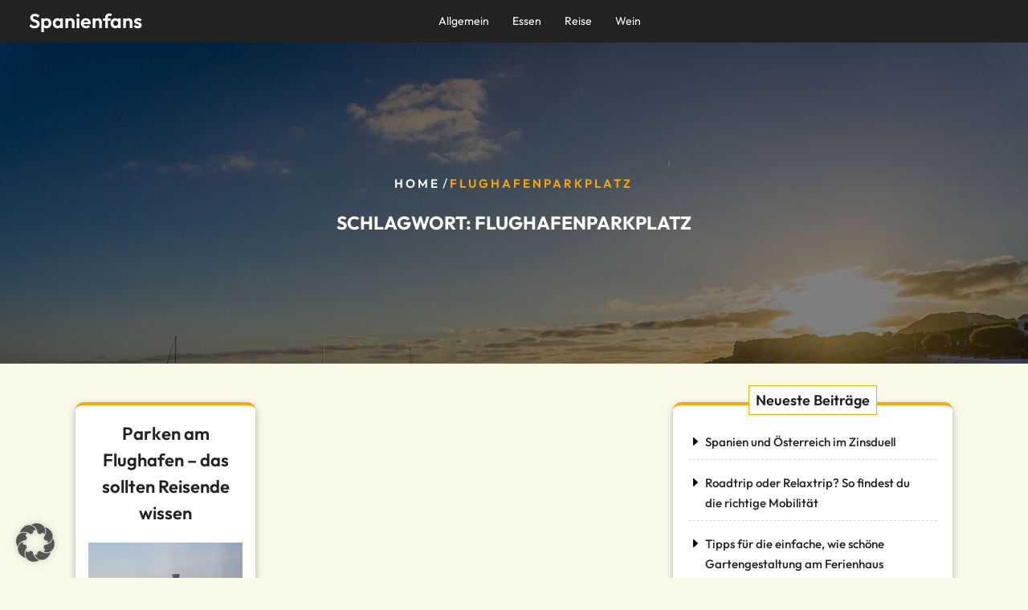

--- FILE ---
content_type: text/html; charset=UTF-8
request_url: https://www.spanienfan.de/tag/flughafenparkplatz/
body_size: 10744
content:
<!DOCTYPE html>
<html dir="ltr" lang="de" prefix="og: https://ogp.me/ns#" class="no-js no-svg">
<head>
	<meta charset="UTF-8">
	<meta name="viewport" content="width=device-width, initial-scale=1">
	<title>Flughafenparkplatz | Spanienfans</title>

		<!-- All in One SEO 4.9.1 - aioseo.com -->
	<meta name="robots" content="max-image-preview:large" />
	<link rel="canonical" href="https://www.spanienfan.de/tag/flughafenparkplatz/" />
	<meta name="generator" content="All in One SEO (AIOSEO) 4.9.1" />
		<script type="application/ld+json" class="aioseo-schema">
			{"@context":"https:\/\/schema.org","@graph":[{"@type":"BreadcrumbList","@id":"https:\/\/www.spanienfan.de\/tag\/flughafenparkplatz\/#breadcrumblist","itemListElement":[{"@type":"ListItem","@id":"https:\/\/www.spanienfan.de#listItem","position":1,"name":"Home","item":"https:\/\/www.spanienfan.de","nextItem":{"@type":"ListItem","@id":"https:\/\/www.spanienfan.de\/tag\/flughafenparkplatz\/#listItem","name":"Flughafenparkplatz"}},{"@type":"ListItem","@id":"https:\/\/www.spanienfan.de\/tag\/flughafenparkplatz\/#listItem","position":2,"name":"Flughafenparkplatz","previousItem":{"@type":"ListItem","@id":"https:\/\/www.spanienfan.de#listItem","name":"Home"}}]},{"@type":"CollectionPage","@id":"https:\/\/www.spanienfan.de\/tag\/flughafenparkplatz\/#collectionpage","url":"https:\/\/www.spanienfan.de\/tag\/flughafenparkplatz\/","name":"Flughafenparkplatz | Spanienfans","inLanguage":"de-DE","isPartOf":{"@id":"https:\/\/www.spanienfan.de\/#website"},"breadcrumb":{"@id":"https:\/\/www.spanienfan.de\/tag\/flughafenparkplatz\/#breadcrumblist"}},{"@type":"Organization","@id":"https:\/\/www.spanienfan.de\/#organization","name":"Spanienfans","description":"F\u00fcr die spanische K\u00fcche zuhause","url":"https:\/\/www.spanienfan.de\/"},{"@type":"WebSite","@id":"https:\/\/www.spanienfan.de\/#website","url":"https:\/\/www.spanienfan.de\/","name":"Spanische Spezialit\u00e4ten","description":"F\u00fcr die spanische K\u00fcche zuhause","inLanguage":"de-DE","publisher":{"@id":"https:\/\/www.spanienfan.de\/#organization"}}]}
		</script>
		<!-- All in One SEO -->

<link rel='dns-prefetch' href='//fonts.googleapis.com' />
<link rel="alternate" type="application/rss+xml" title="Spanienfans &raquo; Feed" href="https://www.spanienfan.de/feed/" />
<link rel="alternate" type="application/rss+xml" title="Spanienfans &raquo; Kommentar-Feed" href="https://www.spanienfan.de/comments/feed/" />
<link rel="alternate" type="application/rss+xml" title="Spanienfans &raquo; Flughafenparkplatz Schlagwort-Feed" href="https://www.spanienfan.de/tag/flughafenparkplatz/feed/" />
<style id='wp-img-auto-sizes-contain-inline-css' type='text/css'>
img:is([sizes=auto i],[sizes^="auto," i]){contain-intrinsic-size:3000px 1500px}
/*# sourceURL=wp-img-auto-sizes-contain-inline-css */
</style>
<style id='wp-emoji-styles-inline-css' type='text/css'>

	img.wp-smiley, img.emoji {
		display: inline !important;
		border: none !important;
		box-shadow: none !important;
		height: 1em !important;
		width: 1em !important;
		margin: 0 0.07em !important;
		vertical-align: -0.1em !important;
		background: none !important;
		padding: 0 !important;
	}
/*# sourceURL=wp-emoji-styles-inline-css */
</style>
<style id='wp-block-library-inline-css' type='text/css'>
:root{--wp-block-synced-color:#7a00df;--wp-block-synced-color--rgb:122,0,223;--wp-bound-block-color:var(--wp-block-synced-color);--wp-editor-canvas-background:#ddd;--wp-admin-theme-color:#007cba;--wp-admin-theme-color--rgb:0,124,186;--wp-admin-theme-color-darker-10:#006ba1;--wp-admin-theme-color-darker-10--rgb:0,107,160.5;--wp-admin-theme-color-darker-20:#005a87;--wp-admin-theme-color-darker-20--rgb:0,90,135;--wp-admin-border-width-focus:2px}@media (min-resolution:192dpi){:root{--wp-admin-border-width-focus:1.5px}}.wp-element-button{cursor:pointer}:root .has-very-light-gray-background-color{background-color:#eee}:root .has-very-dark-gray-background-color{background-color:#313131}:root .has-very-light-gray-color{color:#eee}:root .has-very-dark-gray-color{color:#313131}:root .has-vivid-green-cyan-to-vivid-cyan-blue-gradient-background{background:linear-gradient(135deg,#00d084,#0693e3)}:root .has-purple-crush-gradient-background{background:linear-gradient(135deg,#34e2e4,#4721fb 50%,#ab1dfe)}:root .has-hazy-dawn-gradient-background{background:linear-gradient(135deg,#faaca8,#dad0ec)}:root .has-subdued-olive-gradient-background{background:linear-gradient(135deg,#fafae1,#67a671)}:root .has-atomic-cream-gradient-background{background:linear-gradient(135deg,#fdd79a,#004a59)}:root .has-nightshade-gradient-background{background:linear-gradient(135deg,#330968,#31cdcf)}:root .has-midnight-gradient-background{background:linear-gradient(135deg,#020381,#2874fc)}:root{--wp--preset--font-size--normal:16px;--wp--preset--font-size--huge:42px}.has-regular-font-size{font-size:1em}.has-larger-font-size{font-size:2.625em}.has-normal-font-size{font-size:var(--wp--preset--font-size--normal)}.has-huge-font-size{font-size:var(--wp--preset--font-size--huge)}.has-text-align-center{text-align:center}.has-text-align-left{text-align:left}.has-text-align-right{text-align:right}.has-fit-text{white-space:nowrap!important}#end-resizable-editor-section{display:none}.aligncenter{clear:both}.items-justified-left{justify-content:flex-start}.items-justified-center{justify-content:center}.items-justified-right{justify-content:flex-end}.items-justified-space-between{justify-content:space-between}.screen-reader-text{border:0;clip-path:inset(50%);height:1px;margin:-1px;overflow:hidden;padding:0;position:absolute;width:1px;word-wrap:normal!important}.screen-reader-text:focus{background-color:#ddd;clip-path:none;color:#444;display:block;font-size:1em;height:auto;left:5px;line-height:normal;padding:15px 23px 14px;text-decoration:none;top:5px;width:auto;z-index:100000}html :where(.has-border-color){border-style:solid}html :where([style*=border-top-color]){border-top-style:solid}html :where([style*=border-right-color]){border-right-style:solid}html :where([style*=border-bottom-color]){border-bottom-style:solid}html :where([style*=border-left-color]){border-left-style:solid}html :where([style*=border-width]){border-style:solid}html :where([style*=border-top-width]){border-top-style:solid}html :where([style*=border-right-width]){border-right-style:solid}html :where([style*=border-bottom-width]){border-bottom-style:solid}html :where([style*=border-left-width]){border-left-style:solid}html :where(img[class*=wp-image-]){height:auto;max-width:100%}:where(figure){margin:0 0 1em}html :where(.is-position-sticky){--wp-admin--admin-bar--position-offset:var(--wp-admin--admin-bar--height,0px)}@media screen and (max-width:600px){html :where(.is-position-sticky){--wp-admin--admin-bar--position-offset:0px}}

/*# sourceURL=wp-block-library-inline-css */
</style><style id='wp-block-paragraph-inline-css' type='text/css'>
.is-small-text{font-size:.875em}.is-regular-text{font-size:1em}.is-large-text{font-size:2.25em}.is-larger-text{font-size:3em}.has-drop-cap:not(:focus):first-letter{float:left;font-size:8.4em;font-style:normal;font-weight:100;line-height:.68;margin:.05em .1em 0 0;text-transform:uppercase}body.rtl .has-drop-cap:not(:focus):first-letter{float:none;margin-left:.1em}p.has-drop-cap.has-background{overflow:hidden}:root :where(p.has-background){padding:1.25em 2.375em}:where(p.has-text-color:not(.has-link-color)) a{color:inherit}p.has-text-align-left[style*="writing-mode:vertical-lr"],p.has-text-align-right[style*="writing-mode:vertical-rl"]{rotate:180deg}
/*# sourceURL=https://www.spanienfan.de/wp-includes/blocks/paragraph/style.min.css */
</style>
<style id='global-styles-inline-css' type='text/css'>
:root{--wp--preset--aspect-ratio--square: 1;--wp--preset--aspect-ratio--4-3: 4/3;--wp--preset--aspect-ratio--3-4: 3/4;--wp--preset--aspect-ratio--3-2: 3/2;--wp--preset--aspect-ratio--2-3: 2/3;--wp--preset--aspect-ratio--16-9: 16/9;--wp--preset--aspect-ratio--9-16: 9/16;--wp--preset--color--black: #000000;--wp--preset--color--cyan-bluish-gray: #abb8c3;--wp--preset--color--white: #ffffff;--wp--preset--color--pale-pink: #f78da7;--wp--preset--color--vivid-red: #cf2e2e;--wp--preset--color--luminous-vivid-orange: #ff6900;--wp--preset--color--luminous-vivid-amber: #fcb900;--wp--preset--color--light-green-cyan: #7bdcb5;--wp--preset--color--vivid-green-cyan: #00d084;--wp--preset--color--pale-cyan-blue: #8ed1fc;--wp--preset--color--vivid-cyan-blue: #0693e3;--wp--preset--color--vivid-purple: #9b51e0;--wp--preset--gradient--vivid-cyan-blue-to-vivid-purple: linear-gradient(135deg,rgb(6,147,227) 0%,rgb(155,81,224) 100%);--wp--preset--gradient--light-green-cyan-to-vivid-green-cyan: linear-gradient(135deg,rgb(122,220,180) 0%,rgb(0,208,130) 100%);--wp--preset--gradient--luminous-vivid-amber-to-luminous-vivid-orange: linear-gradient(135deg,rgb(252,185,0) 0%,rgb(255,105,0) 100%);--wp--preset--gradient--luminous-vivid-orange-to-vivid-red: linear-gradient(135deg,rgb(255,105,0) 0%,rgb(207,46,46) 100%);--wp--preset--gradient--very-light-gray-to-cyan-bluish-gray: linear-gradient(135deg,rgb(238,238,238) 0%,rgb(169,184,195) 100%);--wp--preset--gradient--cool-to-warm-spectrum: linear-gradient(135deg,rgb(74,234,220) 0%,rgb(151,120,209) 20%,rgb(207,42,186) 40%,rgb(238,44,130) 60%,rgb(251,105,98) 80%,rgb(254,248,76) 100%);--wp--preset--gradient--blush-light-purple: linear-gradient(135deg,rgb(255,206,236) 0%,rgb(152,150,240) 100%);--wp--preset--gradient--blush-bordeaux: linear-gradient(135deg,rgb(254,205,165) 0%,rgb(254,45,45) 50%,rgb(107,0,62) 100%);--wp--preset--gradient--luminous-dusk: linear-gradient(135deg,rgb(255,203,112) 0%,rgb(199,81,192) 50%,rgb(65,88,208) 100%);--wp--preset--gradient--pale-ocean: linear-gradient(135deg,rgb(255,245,203) 0%,rgb(182,227,212) 50%,rgb(51,167,181) 100%);--wp--preset--gradient--electric-grass: linear-gradient(135deg,rgb(202,248,128) 0%,rgb(113,206,126) 100%);--wp--preset--gradient--midnight: linear-gradient(135deg,rgb(2,3,129) 0%,rgb(40,116,252) 100%);--wp--preset--font-size--small: 13px;--wp--preset--font-size--medium: 20px;--wp--preset--font-size--large: 36px;--wp--preset--font-size--x-large: 42px;--wp--preset--spacing--20: 0.44rem;--wp--preset--spacing--30: 0.67rem;--wp--preset--spacing--40: 1rem;--wp--preset--spacing--50: 1.5rem;--wp--preset--spacing--60: 2.25rem;--wp--preset--spacing--70: 3.38rem;--wp--preset--spacing--80: 5.06rem;--wp--preset--shadow--natural: 6px 6px 9px rgba(0, 0, 0, 0.2);--wp--preset--shadow--deep: 12px 12px 50px rgba(0, 0, 0, 0.4);--wp--preset--shadow--sharp: 6px 6px 0px rgba(0, 0, 0, 0.2);--wp--preset--shadow--outlined: 6px 6px 0px -3px rgb(255, 255, 255), 6px 6px rgb(0, 0, 0);--wp--preset--shadow--crisp: 6px 6px 0px rgb(0, 0, 0);}:where(.is-layout-flex){gap: 0.5em;}:where(.is-layout-grid){gap: 0.5em;}body .is-layout-flex{display: flex;}.is-layout-flex{flex-wrap: wrap;align-items: center;}.is-layout-flex > :is(*, div){margin: 0;}body .is-layout-grid{display: grid;}.is-layout-grid > :is(*, div){margin: 0;}:where(.wp-block-columns.is-layout-flex){gap: 2em;}:where(.wp-block-columns.is-layout-grid){gap: 2em;}:where(.wp-block-post-template.is-layout-flex){gap: 1.25em;}:where(.wp-block-post-template.is-layout-grid){gap: 1.25em;}.has-black-color{color: var(--wp--preset--color--black) !important;}.has-cyan-bluish-gray-color{color: var(--wp--preset--color--cyan-bluish-gray) !important;}.has-white-color{color: var(--wp--preset--color--white) !important;}.has-pale-pink-color{color: var(--wp--preset--color--pale-pink) !important;}.has-vivid-red-color{color: var(--wp--preset--color--vivid-red) !important;}.has-luminous-vivid-orange-color{color: var(--wp--preset--color--luminous-vivid-orange) !important;}.has-luminous-vivid-amber-color{color: var(--wp--preset--color--luminous-vivid-amber) !important;}.has-light-green-cyan-color{color: var(--wp--preset--color--light-green-cyan) !important;}.has-vivid-green-cyan-color{color: var(--wp--preset--color--vivid-green-cyan) !important;}.has-pale-cyan-blue-color{color: var(--wp--preset--color--pale-cyan-blue) !important;}.has-vivid-cyan-blue-color{color: var(--wp--preset--color--vivid-cyan-blue) !important;}.has-vivid-purple-color{color: var(--wp--preset--color--vivid-purple) !important;}.has-black-background-color{background-color: var(--wp--preset--color--black) !important;}.has-cyan-bluish-gray-background-color{background-color: var(--wp--preset--color--cyan-bluish-gray) !important;}.has-white-background-color{background-color: var(--wp--preset--color--white) !important;}.has-pale-pink-background-color{background-color: var(--wp--preset--color--pale-pink) !important;}.has-vivid-red-background-color{background-color: var(--wp--preset--color--vivid-red) !important;}.has-luminous-vivid-orange-background-color{background-color: var(--wp--preset--color--luminous-vivid-orange) !important;}.has-luminous-vivid-amber-background-color{background-color: var(--wp--preset--color--luminous-vivid-amber) !important;}.has-light-green-cyan-background-color{background-color: var(--wp--preset--color--light-green-cyan) !important;}.has-vivid-green-cyan-background-color{background-color: var(--wp--preset--color--vivid-green-cyan) !important;}.has-pale-cyan-blue-background-color{background-color: var(--wp--preset--color--pale-cyan-blue) !important;}.has-vivid-cyan-blue-background-color{background-color: var(--wp--preset--color--vivid-cyan-blue) !important;}.has-vivid-purple-background-color{background-color: var(--wp--preset--color--vivid-purple) !important;}.has-black-border-color{border-color: var(--wp--preset--color--black) !important;}.has-cyan-bluish-gray-border-color{border-color: var(--wp--preset--color--cyan-bluish-gray) !important;}.has-white-border-color{border-color: var(--wp--preset--color--white) !important;}.has-pale-pink-border-color{border-color: var(--wp--preset--color--pale-pink) !important;}.has-vivid-red-border-color{border-color: var(--wp--preset--color--vivid-red) !important;}.has-luminous-vivid-orange-border-color{border-color: var(--wp--preset--color--luminous-vivid-orange) !important;}.has-luminous-vivid-amber-border-color{border-color: var(--wp--preset--color--luminous-vivid-amber) !important;}.has-light-green-cyan-border-color{border-color: var(--wp--preset--color--light-green-cyan) !important;}.has-vivid-green-cyan-border-color{border-color: var(--wp--preset--color--vivid-green-cyan) !important;}.has-pale-cyan-blue-border-color{border-color: var(--wp--preset--color--pale-cyan-blue) !important;}.has-vivid-cyan-blue-border-color{border-color: var(--wp--preset--color--vivid-cyan-blue) !important;}.has-vivid-purple-border-color{border-color: var(--wp--preset--color--vivid-purple) !important;}.has-vivid-cyan-blue-to-vivid-purple-gradient-background{background: var(--wp--preset--gradient--vivid-cyan-blue-to-vivid-purple) !important;}.has-light-green-cyan-to-vivid-green-cyan-gradient-background{background: var(--wp--preset--gradient--light-green-cyan-to-vivid-green-cyan) !important;}.has-luminous-vivid-amber-to-luminous-vivid-orange-gradient-background{background: var(--wp--preset--gradient--luminous-vivid-amber-to-luminous-vivid-orange) !important;}.has-luminous-vivid-orange-to-vivid-red-gradient-background{background: var(--wp--preset--gradient--luminous-vivid-orange-to-vivid-red) !important;}.has-very-light-gray-to-cyan-bluish-gray-gradient-background{background: var(--wp--preset--gradient--very-light-gray-to-cyan-bluish-gray) !important;}.has-cool-to-warm-spectrum-gradient-background{background: var(--wp--preset--gradient--cool-to-warm-spectrum) !important;}.has-blush-light-purple-gradient-background{background: var(--wp--preset--gradient--blush-light-purple) !important;}.has-blush-bordeaux-gradient-background{background: var(--wp--preset--gradient--blush-bordeaux) !important;}.has-luminous-dusk-gradient-background{background: var(--wp--preset--gradient--luminous-dusk) !important;}.has-pale-ocean-gradient-background{background: var(--wp--preset--gradient--pale-ocean) !important;}.has-electric-grass-gradient-background{background: var(--wp--preset--gradient--electric-grass) !important;}.has-midnight-gradient-background{background: var(--wp--preset--gradient--midnight) !important;}.has-small-font-size{font-size: var(--wp--preset--font-size--small) !important;}.has-medium-font-size{font-size: var(--wp--preset--font-size--medium) !important;}.has-large-font-size{font-size: var(--wp--preset--font-size--large) !important;}.has-x-large-font-size{font-size: var(--wp--preset--font-size--x-large) !important;}
/*# sourceURL=global-styles-inline-css */
</style>

<style id='classic-theme-styles-inline-css' type='text/css'>
/*! This file is auto-generated */
.wp-block-button__link{color:#fff;background-color:#32373c;border-radius:9999px;box-shadow:none;text-decoration:none;padding:calc(.667em + 2px) calc(1.333em + 2px);font-size:1.125em}.wp-block-file__button{background:#32373c;color:#fff;text-decoration:none}
/*# sourceURL=/wp-includes/css/classic-themes.min.css */
</style>
<link rel='stylesheet' id='adventure-trekking-camp-source-sans-css' href='//fonts.googleapis.com/css?family=Lato%3A400%2C700%2C400italic%2C700italic&#038;ver=6.9' type='text/css' media='all' />
<link rel='stylesheet' id='adventure-trekking-camp-source-body-css' href='//fonts.googleapis.com/css?family=Source+Sans+Pro%3A400%2C300%2C400italic%2C700%2C600&#038;ver=6.9' type='text/css' media='all' />
<link rel='stylesheet' id='outfit-css' href='https://www.spanienfan.de/wp-content/fonts/bc51478ec5e8c6b25ae067c36ef96f89.css?ver=1.0' type='text/css' media='all' />
<link rel='stylesheet' id='bootstrap-style-css' href='https://www.spanienfan.de/wp-content/themes/adventure-trekking-camp/assets/css/bootstrap.css?ver=6.9' type='text/css' media='all' />
<link rel='stylesheet' id='adventure-trekking-camp-style-css' href='https://www.spanienfan.de/wp-content/themes/adventure-trekking-camp/style.css?ver=6.9' type='text/css' media='all' />
<style id='adventure-trekking-camp-style-inline-css' type='text/css'>
.fixed_header.fixed{position: static;}.page-template-custom-home-page .fixed_header.fixed{position: absolute;}.fixed_header.fixed{position: fixed; background: var(--theme-footer-color);}.admin-bar .fixed { margin-top: 32px;}.page-template-custom-home-page .fixed_header.fixed{position: fixed;}.scroll-top button{}nav#top_gb_menu ul li a{text-transform: capitalize ;}.custom-logo-link img{max-height: 120px;}.site-info{text-align:center;}.scrollup {}@media screen and (max-width: 600px) {}.archieve_breadcrumb {}@media screen and (max-width: 600px) {}.single_breadcrumb {}@media screen and (max-width: 600px) {}.woocommerce-breadcrumb {}@media screen and (max-width: 600px) {}:root {--theme-primary-color: #ffa700;--theme-heading-color: #222222;--theme-text-color: #748494;--theme-primary-fade: #fff6e7;--theme-footer-color: #222222;--post-bg-color: #ffffff;--slider-overlay: #ffffff;--inner-page-overlay: #000000;}#slider img.slide-image {opacity: 0.5}#slider h2, #slider h1, .phone-call h6, .search-box h6 {color: #222222;}.logo h1,.site-title,.site-title a,.logo h1 a{font-size: 25px;}p.site-description{font-size: 15px;}.gb_nav_menu li a{font-size: 14px;}.header-image,.woocommerce-page .single-post-image,.single-post-image img {opacity: 0.5}

		.header-image, .woocommerce-page .single-post-image {
			background-image:url('https://www.spanienfan.de/wp-content/uploads/2024/01/mallorca-2913697_1280.jpg');
			background-position: top;
			background-size:cover !important;
			background-repeat:no-repeat !important;
		}
/*# sourceURL=adventure-trekking-camp-style-inline-css */
</style>
<link rel='stylesheet' id='slick-style-css' href='https://www.spanienfan.de/wp-content/themes/adventure-trekking-camp/assets/css/slick.css?ver=6.9' type='text/css' media='all' />
<link rel='stylesheet' id='font-awesome-style-css' href='https://www.spanienfan.de/wp-content/themes/adventure-trekking-camp/assets/css/fontawesome-all.css?ver=6.9' type='text/css' media='all' />
<link rel='stylesheet' id='adventure-trekking-camp-block-style-css' href='https://www.spanienfan.de/wp-content/themes/adventure-trekking-camp/assets/css/blocks.css?ver=6.9' type='text/css' media='all' />
<link rel='stylesheet' id='adventure-trekking-camp-animate-css-css' href='https://www.spanienfan.de/wp-content/themes/adventure-trekking-camp/assets/css/animate.css?ver=6.9' type='text/css' media='all' />
<link rel='stylesheet' id='borlabs-cookie-custom-css' href='https://www.spanienfan.de/wp-content/cache/borlabs-cookie/1/borlabs-cookie-1-de.css?ver=3.3.23-26' type='text/css' media='all' />
<script type="text/javascript" src="https://www.spanienfan.de/wp-includes/js/jquery/jquery.min.js?ver=3.7.1" id="jquery-core-js"></script>
<script type="text/javascript" src="https://www.spanienfan.de/wp-includes/js/jquery/jquery-migrate.min.js?ver=3.4.1" id="jquery-migrate-js"></script>
<script type="text/javascript" src="https://www.spanienfan.de/wp-content/themes/adventure-trekking-camp/assets/js/theme-script.js?ver=1" id="adventure-trekking-camp-custom.js-js"></script>
<script type="text/javascript" src="https://www.spanienfan.de/wp-content/themes/adventure-trekking-camp/assets/js/slick.js?ver=1" id="slick-js-js"></script>
<script type="text/javascript" src="https://www.spanienfan.de/wp-content/themes/adventure-trekking-camp/assets/js/navigation-focus.js?ver=1" id="adventure-trekking-camp-navigation-focus-js"></script>
<script type="text/javascript" src="https://www.spanienfan.de/wp-content/themes/adventure-trekking-camp/assets/js/bootstrap.js?ver=1" id="bootstrap-js-js"></script>
<script type="text/javascript" src="https://www.spanienfan.de/wp-content/themes/adventure-trekking-camp/assets/js/wow.js?ver=1" id="adventure-trekking-camp-wow-js-js"></script>
<script data-no-optimize="1" data-no-minify="1" data-cfasync="false" type="text/javascript" src="https://www.spanienfan.de/wp-content/cache/borlabs-cookie/1/borlabs-cookie-config-de.json.js?ver=3.3.23-35" id="borlabs-cookie-config-js"></script>
<link rel="https://api.w.org/" href="https://www.spanienfan.de/wp-json/" /><link rel="alternate" title="JSON" type="application/json" href="https://www.spanienfan.de/wp-json/wp/v2/tags/44" /><link rel="EditURI" type="application/rsd+xml" title="RSD" href="https://www.spanienfan.de/xmlrpc.php?rsd" />
<meta name="generator" content="WordPress 6.9" />
<style type="text/css" id="custom-background-css">
body.custom-background { background-color: #f9f9e8; }
</style>
	</head>

<body class="archive tag tag-flughafenparkplatz tag-44 custom-background wp-embed-responsive wp-theme-adventure-trekking-camp group-blog hfeed has-header-image has-sidebar page-two-column">

	<a class="skip-link screen-reader-text" href="#content">Skip to content</a>
		<div id="page" class="site">
		<div class="menu-header fixed_header py-2">
			<div class="container-fluid">
				<div class="menu-header-inner">
					<div class="row">
						<div class="col-lg-2 col-md-3 col-12 mb-2 mb-md-0 align-self-center">
							<div class="logo text-center py-3 py-lg-0">
							        					              							                						                  																		                      		<p class="site-title"><a href="https://www.spanienfan.de/" rel="home">Spanienfans</a></p>
																							                  								                						                						                					              							    </div>							
						</div>
						<div class="col-lg-3 col-md-4 col-12 align-self-center">
													</div>
						<div class="col-lg-5 col-md-2 col-6 p-0 align-self-center">
							
								<div class="toggle-menu gb_menu text-center">
									<button onclick="adventure_trekking_camp_gb_Menu_open()" class="gb_toggle p-2"><i class="fas fa-bars"></i></button>
								</div>
							
							
<div id="gb_responsive" class="nav side_gb_nav">
	<nav id="top_gb_menu" class="gb_nav_menu" role="navigation" aria-label="Menu">
		<div class="gb_navigation clearfix"><ul id="menu-kategorien" class="clearfix mobile_nav mb-0 px-0"><li id="menu-item-20242" class="menu-item menu-item-type-taxonomy menu-item-object-category menu-item-20242"><a href="https://www.spanienfan.de/category/allgemein/">Allgemein</a></li>
<li id="menu-item-20243" class="menu-item menu-item-type-taxonomy menu-item-object-category menu-item-20243"><a href="https://www.spanienfan.de/category/essen/">Essen</a></li>
<li id="menu-item-20244" class="menu-item menu-item-type-taxonomy menu-item-object-category menu-item-20244"><a href="https://www.spanienfan.de/category/reise/">Reise</a></li>
<li id="menu-item-20245" class="menu-item menu-item-type-taxonomy menu-item-object-category menu-item-20245"><a href="https://www.spanienfan.de/category/wein/">Wein</a></li>
</ul></div>		<a href="javascript:void(0)" class="closebtn gb_menu" onclick="adventure_trekking_camp_gb_Menu_close()">x<span class="screen-reader-text">Close Menu</span></a>
	</nav>	
</div>						</div>
						<div class="col-lg-2 col-md-3 col-6 align-self-center">
		                  	<div class="linksbox text-center">
															</div>
						</div>
					</div>
				</div>
			</div>
		</div>
	</div>
<main id="content">
								<header class="page-header">
					<div class="header-image"></div>
					<div class="internal-div">
													<div class="bread_crumb archieve_breadcrumb align-self-center text-center">
								<a href="https://www.spanienfan.de">Home</a> / <span>Flughafenparkplatz</span>							</div>
												<h1 class="page-title mt-4 text-center"><span>Schlagwort: <span>Flughafenparkplatz</span></span></h1>					</div>
				</header>
						<div class="container">
		<div class="content-area my-5">
			<div id="main" class="site-main" role="main">
		    	<div class="row m-0">	    		
			        <div class="content_area col-lg-8 col-md-8">
    <section id="post_section">
        <div class="row">
            
    <div class="col-lg-4 col-md-4">
	<div id="Category-section" class="entry-content w-100">
		<div id="post-220" class="post-220 post type-post status-publish format-standard has-post-thumbnail hentry category-allgemein tag-airport tag-flughafen tag-flughafen-stuttgart tag-flughafenparkplatz tag-spanienurlaub">
			<div class="postbox smallpostimage p-3 wow zoomIn">
									    <h3 class="text-center"><a href="https://www.spanienfan.de/parken-am-flughafen-das-sollten-reisende-wissen/">Parken am Flughafen &#8211; das sollten Reisende wissen</a></h3>
									        					        <div class="box-content-post text-center">
				            	<img width="1280" height="960" src="https://www.spanienfan.de/wp-content/uploads/2022/06/airport-1117836_1280.jpg" class="attachment-post-thumbnail size-post-thumbnail wp-post-image" alt="" decoding="async" fetchpriority="high" srcset="https://www.spanienfan.de/wp-content/uploads/2022/06/airport-1117836_1280.jpg 1280w, https://www.spanienfan.de/wp-content/uploads/2022/06/airport-1117836_1280-300x225.jpg 300w, https://www.spanienfan.de/wp-content/uploads/2022/06/airport-1117836_1280-1024x768.jpg 1024w, https://www.spanienfan.de/wp-content/uploads/2022/06/airport-1117836_1280-768x576.jpg 768w" sizes="(max-width: 1280px) 100vw, 1280px" />				            </div>
				        										    <div class="date-box mb-2 text-center">
					    																<span class="me-2"><i class="far fa-calendar-alt me-2"></i>6. Juni 2022</span>
																						<span class="entry-author me-2"><i class="fas fa-user me-2"></i><a href="https://www.spanienfan.de/author/sabine/">Sabine</a></span>
																						<span class="entry-comments me-2"><i class="fas fa-comments me-2"></i> 0 Comments</span>
																						<span class="tags"><i class="fas fa-tags me-2"></i> 5 tags</span>
													</div>
										    <p class="text-center">Das Parken am Flughafen kann mitunter zum stressigsten Teil des ganzen Urlaubes werden. Soweit muss es nicht kommen. Am Flughafen Stuttgart kann man den Parkplatz zur gewünschten Reisezeit ganz einfach</p>
										    <div class="link-more mb-2 text-center">
							<a class="more-link" href="https://www.spanienfan.de/parken-am-flughafen-das-sollten-reisende-wissen/">Read More</a>
				  		</div>
					       
	      		<div class="clearfix"></div>
	  		</div>
		</div>
	</div>
</div>        </div>
        <div class="navigation">
                        <div class="clearfix"></div>
        </div>
    </section>
</div>
<div id="sidebar" class="col-lg-4 col-md-4">
<aside id="sidebar" class="widget-area" role="complementary">
    
		<section id="recent-posts-2" class="widget wow zoomIn widget_recent_entries">
		<div class="widget_container"><h3 class="widget-title">Neueste Beiträge</h3></div>
		<ul>
											<li>
					<a href="https://www.spanienfan.de/spanien-und-oesterreich-im-zinsduell/">Spanien und Österreich im Zinsduell</a>
									</li>
											<li>
					<a href="https://www.spanienfan.de/roadtrip-oder-relaxtrip-so-findest-du-die-richtige-mobilitaet/">Roadtrip oder Relaxtrip? So findest du die richtige Mobilität</a>
									</li>
											<li>
					<a href="https://www.spanienfan.de/tipps-fuer-die-einfache-wie-schoene-gartengestaltung-am-ferienhaus/">Tipps für die einfache, wie schöne Gartengestaltung am Ferienhaus</a>
									</li>
											<li>
					<a href="https://www.spanienfan.de/ferienwohnung-oder-ferienhaus-fuer-den-urlaub-in-spanien-mieten/">Ferienwohnung oder Ferienhaus für den Urlaub in Spanien mieten</a>
									</li>
											<li>
					<a href="https://www.spanienfan.de/betruegerische-reiseangebote-entlarven-so-gehts/">Betrügerische Reiseangebote entlarven – so geht‘s</a>
									</li>
											<li>
					<a href="https://www.spanienfan.de/beliebte-sportarten-in-spanien/">Beliebte Sportarten in Spanien</a>
									</li>
											<li>
					<a href="https://www.spanienfan.de/immobilien-in-barcelona-madrid-und-marbella/">Immobilien in Barcelona, Madrid und Marbella</a>
									</li>
											<li>
					<a href="https://www.spanienfan.de/warum-pauschalreisen-nach-mallorca-eine-gute-idee-sind/">Warum Pauschalreisen nach Mallorca eine gute Idee sind</a>
									</li>
											<li>
					<a href="https://www.spanienfan.de/camping-in-spanien-so-wird-der-urlaub-zum-erlebnis/">Camping in Spanien: So wird der Urlaub zum Erlebnis</a>
									</li>
											<li>
					<a href="https://www.spanienfan.de/mit-der-spanischen-nie-nummer-eine-immobilie-in-spanien-kaufen/">Mit der spanischen NIE Nummer eine Immobilie in Spanien kaufen</a>
									</li>
											<li>
					<a href="https://www.spanienfan.de/die-faszinierende-art-das-inselparadies-zu-entdecken/">Die faszinierende Art, das Inselparadies zu entdecken</a>
									</li>
											<li>
					<a href="https://www.spanienfan.de/liebe-geht-durch-den-magen/">Liebe geht durch den Magen</a>
									</li>
											<li>
					<a href="https://www.spanienfan.de/eine-yacht-auf-mallorca-chartern/">Eine Yacht auf Mallorca chartern</a>
									</li>
											<li>
					<a href="https://www.spanienfan.de/mietwagen-in-spanien/">Mietwagen in Spanien</a>
									</li>
											<li>
					<a href="https://www.spanienfan.de/parken-am-flughafen-das-sollten-reisende-wissen/">Parken am Flughafen &#8211; das sollten Reisende wissen</a>
									</li>
					</ul>

		</section><section id="categories-3" class="widget wow zoomIn widget_categories"><div class="widget_container"><h3 class="widget-title">Kategorien</h3></div>
			<ul>
					<li class="cat-item cat-item-1"><a href="https://www.spanienfan.de/category/allgemein/">Allgemein</a>
</li>
	<li class="cat-item cat-item-3"><a href="https://www.spanienfan.de/category/essen/">Essen</a>
</li>
	<li class="cat-item cat-item-16"><a href="https://www.spanienfan.de/category/reise/">Reise</a>
</li>
	<li class="cat-item cat-item-6"><a href="https://www.spanienfan.de/category/wein/">Wein</a>
</li>
			</ul>

			</section><section id="tag_cloud-2" class="widget wow zoomIn widget_tag_cloud"><div class="widget_container"><h3 class="widget-title">Tags</h3></div><div class="tagcloud"><a href="https://www.spanienfan.de/tag/airport/" class="tag-cloud-link tag-link-45 tag-link-position-1" style="font-size: 8pt;" aria-label="Airport (1 Eintrag)">Airport</a>
<a href="https://www.spanienfan.de/tag/autovermietung-spanien/" class="tag-cloud-link tag-link-48 tag-link-position-2" style="font-size: 8pt;" aria-label="Autovermietung Spanien (1 Eintrag)">Autovermietung Spanien</a>
<a href="https://www.spanienfan.de/tag/balearen/" class="tag-cloud-link tag-link-37 tag-link-position-3" style="font-size: 8pt;" aria-label="Balearen (1 Eintrag)">Balearen</a>
<a href="https://www.spanienfan.de/tag/benidorm/" class="tag-cloud-link tag-link-41 tag-link-position-4" style="font-size: 8pt;" aria-label="Benidorm (1 Eintrag)">Benidorm</a>
<a href="https://www.spanienfan.de/tag/calpe/" class="tag-cloud-link tag-link-40 tag-link-position-5" style="font-size: 8pt;" aria-label="Calpe (1 Eintrag)">Calpe</a>
<a href="https://www.spanienfan.de/tag/camping/" class="tag-cloud-link tag-link-39 tag-link-position-6" style="font-size: 12.581818181818pt;" aria-label="Camping (2 Einträge)">Camping</a>
<a href="https://www.spanienfan.de/tag/camping-in-spanien/" class="tag-cloud-link tag-link-32 tag-link-position-7" style="font-size: 12.581818181818pt;" aria-label="Camping in Spanien (2 Einträge)">Camping in Spanien</a>
<a href="https://www.spanienfan.de/tag/catering/" class="tag-cloud-link tag-link-26 tag-link-position-8" style="font-size: 8pt;" aria-label="Catering (1 Eintrag)">Catering</a>
<a href="https://www.spanienfan.de/tag/essen/" class="tag-cloud-link tag-link-49 tag-link-position-9" style="font-size: 8pt;" aria-label="Essen (1 Eintrag)">Essen</a>
<a href="https://www.spanienfan.de/tag/ferienhaus/" class="tag-cloud-link tag-link-23 tag-link-position-10" style="font-size: 12.581818181818pt;" aria-label="Ferienhaus (2 Einträge)">Ferienhaus</a>
<a href="https://www.spanienfan.de/tag/ferienwohnung/" class="tag-cloud-link tag-link-27 tag-link-position-11" style="font-size: 8pt;" aria-label="Ferienwohnung (1 Eintrag)">Ferienwohnung</a>
<a href="https://www.spanienfan.de/tag/flughafen/" class="tag-cloud-link tag-link-43 tag-link-position-12" style="font-size: 8pt;" aria-label="Flughafen (1 Eintrag)">Flughafen</a>
<a href="https://www.spanienfan.de/tag/flughafenparkplatz/" class="tag-cloud-link tag-link-44 tag-link-position-13" style="font-size: 8pt;" aria-label="Flughafenparkplatz (1 Eintrag)">Flughafenparkplatz</a>
<a href="https://www.spanienfan.de/tag/flughafen-stuttgart/" class="tag-cloud-link tag-link-46 tag-link-position-14" style="font-size: 8pt;" aria-label="Flughafen Stuttgart (1 Eintrag)">Flughafen Stuttgart</a>
<a href="https://www.spanienfan.de/tag/iberisches-schwein/" class="tag-cloud-link tag-link-34 tag-link-position-15" style="font-size: 8pt;" aria-label="iberisches Schwein (1 Eintrag)">iberisches Schwein</a>
<a href="https://www.spanienfan.de/tag/ibiza/" class="tag-cloud-link tag-link-19 tag-link-position-16" style="font-size: 8pt;" aria-label="Ibiza (1 Eintrag)">Ibiza</a>
<a href="https://www.spanienfan.de/tag/immobilien/" class="tag-cloud-link tag-link-54 tag-link-position-17" style="font-size: 12.581818181818pt;" aria-label="Immobilien (2 Einträge)">Immobilien</a>
<a href="https://www.spanienfan.de/tag/inselhopping/" class="tag-cloud-link tag-link-51 tag-link-position-18" style="font-size: 8pt;" aria-label="Inselhopping (1 Eintrag)">Inselhopping</a>
<a href="https://www.spanienfan.de/tag/inselhopping-balearen/" class="tag-cloud-link tag-link-53 tag-link-position-19" style="font-size: 8pt;" aria-label="Inselhopping Balearen (1 Eintrag)">Inselhopping Balearen</a>
<a href="https://www.spanienfan.de/tag/inselhopping-kanaren/" class="tag-cloud-link tag-link-52 tag-link-position-20" style="font-size: 8pt;" aria-label="Inselhopping Kanaren (1 Eintrag)">Inselhopping Kanaren</a>
<a href="https://www.spanienfan.de/tag/liebe/" class="tag-cloud-link tag-link-50 tag-link-position-21" style="font-size: 8pt;" aria-label="Liebe (1 Eintrag)">Liebe</a>
<a href="https://www.spanienfan.de/tag/mallorca/" class="tag-cloud-link tag-link-55 tag-link-position-22" style="font-size: 8pt;" aria-label="Mallorca (1 Eintrag)">Mallorca</a>
<a href="https://www.spanienfan.de/tag/mietwagen-mallorca/" class="tag-cloud-link tag-link-33 tag-link-position-23" style="font-size: 8pt;" aria-label="Mietwagen Mallorca (1 Eintrag)">Mietwagen Mallorca</a>
<a href="https://www.spanienfan.de/tag/olivenoel/" class="tag-cloud-link tag-link-14 tag-link-position-24" style="font-size: 8pt;" aria-label="Olivenöl (1 Eintrag)">Olivenöl</a>
<a href="https://www.spanienfan.de/tag/reise/" class="tag-cloud-link tag-link-17 tag-link-position-25" style="font-size: 8pt;" aria-label="Reise (1 Eintrag)">Reise</a>
<a href="https://www.spanienfan.de/tag/reisen/" class="tag-cloud-link tag-link-30 tag-link-position-26" style="font-size: 8pt;" aria-label="Reisen (1 Eintrag)">Reisen</a>
<a href="https://www.spanienfan.de/tag/rezepte/" class="tag-cloud-link tag-link-18 tag-link-position-27" style="font-size: 8pt;" aria-label="Rezepte (1 Eintrag)">Rezepte</a>
<a href="https://www.spanienfan.de/tag/serano-schinken/" class="tag-cloud-link tag-link-25 tag-link-position-28" style="font-size: 8pt;" aria-label="Serano-Schinken (1 Eintrag)">Serano-Schinken</a>
<a href="https://www.spanienfan.de/tag/spanien/" class="tag-cloud-link tag-link-10 tag-link-position-29" style="font-size: 22pt;" aria-label="Spanien (6 Einträge)">Spanien</a>
<a href="https://www.spanienfan.de/tag/spanienurlaub/" class="tag-cloud-link tag-link-47 tag-link-position-30" style="font-size: 8pt;" aria-label="Spanienurlaub (1 Eintrag)">Spanienurlaub</a>
<a href="https://www.spanienfan.de/tag/spanische-klassiker/" class="tag-cloud-link tag-link-15 tag-link-position-31" style="font-size: 8pt;" aria-label="spanische Klassiker (1 Eintrag)">spanische Klassiker</a>
<a href="https://www.spanienfan.de/tag/spanische-kueche/" class="tag-cloud-link tag-link-5 tag-link-position-32" style="font-size: 18.181818181818pt;" aria-label="spanische Küche (4 Einträge)">spanische Küche</a>
<a href="https://www.spanienfan.de/tag/spanisches-olivenoel/" class="tag-cloud-link tag-link-12 tag-link-position-33" style="font-size: 8pt;" aria-label="spanisches Olivenöl (1 Eintrag)">spanisches Olivenöl</a>
<a href="https://www.spanienfan.de/tag/spanische-weine/" class="tag-cloud-link tag-link-7 tag-link-position-34" style="font-size: 8pt;" aria-label="spanische Weine (1 Eintrag)">spanische Weine</a>
<a href="https://www.spanienfan.de/tag/sportarten/" class="tag-cloud-link tag-link-57 tag-link-position-35" style="font-size: 8pt;" aria-label="Sportarten (1 Eintrag)">Sportarten</a>
<a href="https://www.spanienfan.de/tag/teneriffa/" class="tag-cloud-link tag-link-35 tag-link-position-36" style="font-size: 8pt;" aria-label="Teneriffa (1 Eintrag)">Teneriffa</a>
<a href="https://www.spanienfan.de/tag/urlaub/" class="tag-cloud-link tag-link-22 tag-link-position-37" style="font-size: 12.581818181818pt;" aria-label="Urlaub (2 Einträge)">Urlaub</a>
<a href="https://www.spanienfan.de/tag/wandern/" class="tag-cloud-link tag-link-11 tag-link-position-38" style="font-size: 8pt;" aria-label="Wandern (1 Eintrag)">Wandern</a>
<a href="https://www.spanienfan.de/tag/wein/" class="tag-cloud-link tag-link-8 tag-link-position-39" style="font-size: 8pt;" aria-label="Wein (1 Eintrag)">Wein</a>
<a href="https://www.spanienfan.de/tag/wohnmobil/" class="tag-cloud-link tag-link-24 tag-link-position-40" style="font-size: 12.581818181818pt;" aria-label="Wohnmobil (2 Einträge)">Wohnmobil</a>
<a href="https://www.spanienfan.de/tag/wohnwagen/" class="tag-cloud-link tag-link-38 tag-link-position-41" style="font-size: 8pt;" aria-label="Wohnwagen (1 Eintrag)">Wohnwagen</a>
<a href="https://www.spanienfan.de/tag/yachtcharter/" class="tag-cloud-link tag-link-36 tag-link-position-42" style="font-size: 12.581818181818pt;" aria-label="Yachtcharter (2 Einträge)">Yachtcharter</a>
<a href="https://www.spanienfan.de/tag/yachten-mieten/" class="tag-cloud-link tag-link-29 tag-link-position-43" style="font-size: 8pt;" aria-label="Yachten mieten (1 Eintrag)">Yachten mieten</a>
<a href="https://www.spanienfan.de/tag/oel/" class="tag-cloud-link tag-link-13 tag-link-position-44" style="font-size: 8pt;" aria-label="Öl (1 Eintrag)">Öl</a>
<a href="https://www.spanienfan.de/tag/oelpresse/" class="tag-cloud-link tag-link-21 tag-link-position-45" style="font-size: 8pt;" aria-label="Ölpresse (1 Eintrag)">Ölpresse</a></div>
</section></aside></div>
				</div>		
			</div>
		</div>
	</div>
</main>

	<footer id="colophon" class="site-footer" role="contentinfo">
					<div class="copyright">
				<div class="container footer-content wow slideInDown">
					
      <aside class="widget-area" role="complementary">
      <div class="row">
                  <div class="widget-column footer-widget-1 col-lg-3 col-md-6">
            <section id="nav_menu-3" class="widget widget_nav_menu"><div class="menu-hauptmenue-container"><ul id="menu-hauptmenue" class="menu"><li id="menu-item-108" class="menu-item menu-item-type-post_type menu-item-object-page menu-item-108"><a href="https://www.spanienfan.de/impressum/">Impressum</a></li>
<li id="menu-item-106" class="menu-item menu-item-type-post_type menu-item-object-page menu-item-106"><a href="https://www.spanienfan.de/datenschutz/">Datenschutz</a></li>
</ul></div></section>          </div>
                                       </div>
    </aside>
  			
				</div>
			</div>
				<div class="site-info py-4">
    <div class="container-fluid">
    <a href="https://www.ovationthemes.com/products/free-adventure-wordpress-theme" target="_blank">Adventure WordPress Theme<span class="footer-copyright"> By Ovation Themes</span></a>    </div>
</div>		<div class="scroll-top">
			<button type=button id="adventure-trekking-camp-scroll-to-top" class="scrollup"><i class="fas fa-chevron-up"></i></button>
		</div>
	</footer>

		    <!-- Custom cursor -->
	    <div class="custom-cursor"></div>
	    <!-- .Custom cursor -->
		
<script type="speculationrules">
{"prefetch":[{"source":"document","where":{"and":[{"href_matches":"/*"},{"not":{"href_matches":["/wp-*.php","/wp-admin/*","/wp-content/uploads/*","/wp-content/*","/wp-content/plugins/*","/wp-content/themes/adventure-trekking-camp/*","/*\\?(.+)"]}},{"not":{"selector_matches":"a[rel~=\"nofollow\"]"}},{"not":{"selector_matches":".no-prefetch, .no-prefetch a"}}]},"eagerness":"conservative"}]}
</script>
<script type="module" src="https://www.spanienfan.de/wp-content/plugins/borlabs-cookie/assets/javascript/borlabs-cookie.min.js?ver=3.3.23" id="borlabs-cookie-core-js-module" data-cfasync="false" data-no-minify="1" data-no-optimize="1"></script>
<!--googleoff: all--><div data-nosnippet data-borlabs-cookie-consent-required='true' id='BorlabsCookieBox'></div><div id='BorlabsCookieWidget' class='brlbs-cmpnt-container'></div><!--googleon: all--><script type="module"  src="https://www.spanienfan.de/wp-content/plugins/all-in-one-seo-pack/dist/Lite/assets/table-of-contents.95d0dfce.js?ver=4.9.1" id="aioseo/js/src/vue/standalone/blocks/table-of-contents/frontend.js-js"></script>
<script id="wp-emoji-settings" type="application/json">
{"baseUrl":"https://s.w.org/images/core/emoji/17.0.2/72x72/","ext":".png","svgUrl":"https://s.w.org/images/core/emoji/17.0.2/svg/","svgExt":".svg","source":{"concatemoji":"https://www.spanienfan.de/wp-includes/js/wp-emoji-release.min.js?ver=6.9"}}
</script>
<script type="module">
/* <![CDATA[ */
/*! This file is auto-generated */
const a=JSON.parse(document.getElementById("wp-emoji-settings").textContent),o=(window._wpemojiSettings=a,"wpEmojiSettingsSupports"),s=["flag","emoji"];function i(e){try{var t={supportTests:e,timestamp:(new Date).valueOf()};sessionStorage.setItem(o,JSON.stringify(t))}catch(e){}}function c(e,t,n){e.clearRect(0,0,e.canvas.width,e.canvas.height),e.fillText(t,0,0);t=new Uint32Array(e.getImageData(0,0,e.canvas.width,e.canvas.height).data);e.clearRect(0,0,e.canvas.width,e.canvas.height),e.fillText(n,0,0);const a=new Uint32Array(e.getImageData(0,0,e.canvas.width,e.canvas.height).data);return t.every((e,t)=>e===a[t])}function p(e,t){e.clearRect(0,0,e.canvas.width,e.canvas.height),e.fillText(t,0,0);var n=e.getImageData(16,16,1,1);for(let e=0;e<n.data.length;e++)if(0!==n.data[e])return!1;return!0}function u(e,t,n,a){switch(t){case"flag":return n(e,"\ud83c\udff3\ufe0f\u200d\u26a7\ufe0f","\ud83c\udff3\ufe0f\u200b\u26a7\ufe0f")?!1:!n(e,"\ud83c\udde8\ud83c\uddf6","\ud83c\udde8\u200b\ud83c\uddf6")&&!n(e,"\ud83c\udff4\udb40\udc67\udb40\udc62\udb40\udc65\udb40\udc6e\udb40\udc67\udb40\udc7f","\ud83c\udff4\u200b\udb40\udc67\u200b\udb40\udc62\u200b\udb40\udc65\u200b\udb40\udc6e\u200b\udb40\udc67\u200b\udb40\udc7f");case"emoji":return!a(e,"\ud83e\u1fac8")}return!1}function f(e,t,n,a){let r;const o=(r="undefined"!=typeof WorkerGlobalScope&&self instanceof WorkerGlobalScope?new OffscreenCanvas(300,150):document.createElement("canvas")).getContext("2d",{willReadFrequently:!0}),s=(o.textBaseline="top",o.font="600 32px Arial",{});return e.forEach(e=>{s[e]=t(o,e,n,a)}),s}function r(e){var t=document.createElement("script");t.src=e,t.defer=!0,document.head.appendChild(t)}a.supports={everything:!0,everythingExceptFlag:!0},new Promise(t=>{let n=function(){try{var e=JSON.parse(sessionStorage.getItem(o));if("object"==typeof e&&"number"==typeof e.timestamp&&(new Date).valueOf()<e.timestamp+604800&&"object"==typeof e.supportTests)return e.supportTests}catch(e){}return null}();if(!n){if("undefined"!=typeof Worker&&"undefined"!=typeof OffscreenCanvas&&"undefined"!=typeof URL&&URL.createObjectURL&&"undefined"!=typeof Blob)try{var e="postMessage("+f.toString()+"("+[JSON.stringify(s),u.toString(),c.toString(),p.toString()].join(",")+"));",a=new Blob([e],{type:"text/javascript"});const r=new Worker(URL.createObjectURL(a),{name:"wpTestEmojiSupports"});return void(r.onmessage=e=>{i(n=e.data),r.terminate(),t(n)})}catch(e){}i(n=f(s,u,c,p))}t(n)}).then(e=>{for(const n in e)a.supports[n]=e[n],a.supports.everything=a.supports.everything&&a.supports[n],"flag"!==n&&(a.supports.everythingExceptFlag=a.supports.everythingExceptFlag&&a.supports[n]);var t;a.supports.everythingExceptFlag=a.supports.everythingExceptFlag&&!a.supports.flag,a.supports.everything||((t=a.source||{}).concatemoji?r(t.concatemoji):t.wpemoji&&t.twemoji&&(r(t.twemoji),r(t.wpemoji)))});
//# sourceURL=https://www.spanienfan.de/wp-includes/js/wp-emoji-loader.min.js
/* ]]> */
</script>

</body>
</html>
